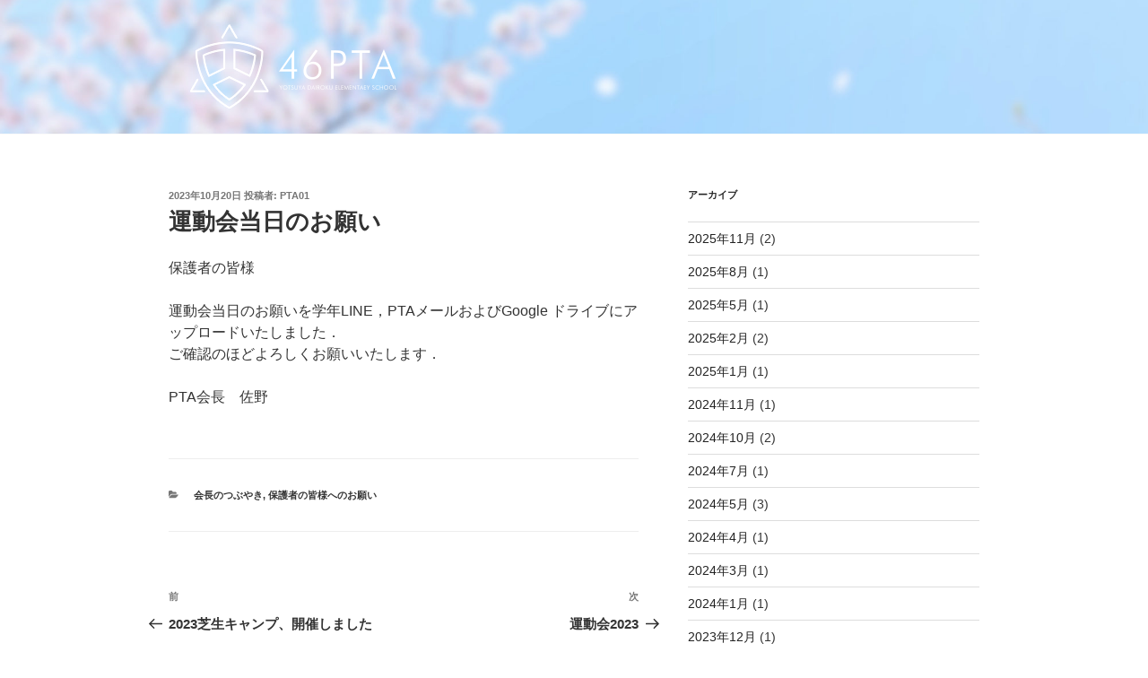

--- FILE ---
content_type: text/css
request_url: https://46pta.org/wp-content/themes/46pta/style.css?ver=6.7.4
body_size: 61
content:
/*
Theme Name:46pta
Theme URI:
Description:WordPressテーマ「twentyseventeen」の自作子テーマです。
Template:twentyseventeen
Author:YUKI ARAI
Author URI:
*/

--- FILE ---
content_type: text/css
request_url: https://46pta.org/wp-content/themes/46pta/css/forPC.css
body_size: 2089
content:
body {
    background-color: #ffffff;
    font-family: YuGothic, "游ゴシック", "Yu Gothic", "メイリオ", Meiryo, sans-serif !important;
    }
.forPC {
display:block;
}
.forSP {
display:none;
}
.alphahover a:hover img {
opacity: .5;
-webkit-opacity: .5;
-moz-opacity: .5;
filter: alpha(opacity=50);	/* IE lt 8 */
-ms-filter: "alpha(opacity=50)"; /* IE 8 */
}
 .alphahover a img {
-webkit-transition: opacity 1s ease-out;
-moz-transition: opacity 1s ease-out;
-ms-transition: opacity 1s ease-out;
transition: opacity 1s ease-out;
}
.clearfix:after {
    content:" ";
    display:block;
    clear:both;
}
	
.logoArea {
    position: absolute;
    width: 437px;
    margin: auto;
    top: 0;
    left: 0;
    right: 0;
    bottom: 0;
    height: 800px;
}
.logoMain {
position: absolute;
    top: 0;
    left: 0;
    bottom: 0;
    right: 0;
    z-index: 10;
    margin: 0px auto 0;
    padding: 0;
    width: 437px;
    height: 470px;
}
.logo46pta {
position: absolute;
    top: 0;
    left: 0;
    bottom: 0;
    right: 0;
    z-index: 11;
    margin: 500px auto 0;
    padding: 0;
	width: 304px;
    height: 104px;
}
.logoText {
position: absolute;
    top: 0;
    left: 0;
    bottom: 0;
    right: 0;
    z-index: 12;
    padding: 0;
    margin: 700px auto 0;
	width: 349px;
    height: 56px;
}
.custom-header-media:before {
    background:none;
    filter: none;
    bottom: 0;
    content: "";
    display: block;
    height: 0%;
    left: 0;
    position: absolute;
    right: 0;
    z-index: 2;
}
.scroll {
position: absolute;
    /* top: 0; */
    left: 0;
    bottom: -60px;
    right: 0;
    z-index: 13;
    padding: 0;
    margin: auto;
    width: 134px;
    height: 134px;
}
.page-one-column .panel-content .wrap {
max-width:100%;
padding:0 0 0 0;
}
.greeting {
padding-top: 127px;
    padding-bottom: 137px;
    margin: 0 auto;
	max-width:1200px;
	width:100%;
	}
.grayBG {
background: #f5f6f7;
}
.iconG {
max-width:1200px;
	width:100%;
    margin: 0 auto;
	padding: 120px 0;
	}
	.iconG li {
list-style: none;
    width: 167px;
    float: left;
    text-align: center;
	    margin-right: 91px;
		    margin-bottom: 40px;
	}
	.iconG li.icon05 {
	margin-right:0px;
	}
	.iconG li a {
	text-decoration:none;
		box-shadow: none !important;
	}
.entry-content a img, .comment-content a img, .widget a img {
	box-shadow: none;
}
@media screen and (max-width: 1200px) { 
.iconG {
    width: 96%;
    margin: 0 auto;
    padding: 40px 0;
}
.iconG li {
    list-style: none;
    width: 30%;
    float: left;
    text-align: center;
    margin-right: 5%;
    padding-bottom: 40px;
	margin-bottom:0px;
	height: 304px;
}
.iconG li.icon03,
.iconG li.icon06,
.iconG li.icon09 {
margin-right: 0;
}
.iconG li.icon05 {
    margin-right: 5%;
}
 }

.iconG li a img {
    -moz-transition: -moz-transform 0.5s linear;
    -webkit-transition: -webkit-transform 0.5s linear;
    -o-transition: -o-transform 0.5s linear;
    -ms-transition: -ms-transform 0.5s linear;
    transition: transform 0.5s linear;
}
@media screen and (max-width: 1200px) {
.iconG li a img {
display:block;
margin:0 auto;
}
}
.iconG li a img:hover {
    -webkit-transform: scale(1.2);
    -moz-transform: scale(1.2);
    -o-transform: scale(1.2);
    -ms-transform: scale(1.2);
    transform: scale(1.2);
}
.infoArea {
position: relative;
}
.infoAreaWrap {margin: 0 auto;
    padding: 0;
    max-width:1200px;
	width:100%;
	}
	.infoAreaWrap h2 {
	    width: 293px;
    margin: 97px auto 77px;
	}
.infoAreaWrap dl {
width: 800px;
    margin: 0 auto 58px;}
.infoAreaWrap dl dt {
width: 7em;
    float: left;
    clear: both;
	    letter-spacing: 0.05em !important;}
.infoAreaWrap dl dd {
width: 640px;
    float: right;}
.infoAreaWrap .info_more {	
	width: 234px;
    margin: 0 auto 90px;
	}
.infoAreaWrap .info_mail {
position: absolute;
    right: 200px;
    top: 16px;
	}
@media screen and (max-width: 1200px) { 
.infoAreaWrap .info_mail {
    position: absolute;
    right: 37%;
    top: 63px;
}
.iconG li a img {
    display: block;
    margin: 0 auto;
}
}	
.parallax-bg {
  background-image: url('../images/blue_sakura.jpg');
  background-attachment: fixed;
  background-position: center;
  background-size: cover;
  background-repeat: no-repeat;
}
.pdfAreaWrap {
width: 100%;
max-width: 1200px;
    margin: 0px auto;
    padding: 100px 0;
	}
.pdfAreaWrap ul li.kiyaku {
list-style: none;
    width: 201px;
    float: left;
	margin-left:220px;
	}
	.pdfAreaWrap ul li.kiyaku {
list-style: none;
    width: 201px;
    float: left;
	margin-left:220px;
	}
.pdfAreaWrap ul li.sosikizu {
list-style: none;
    width: 227px;
    float: right;
    margin-bottom: 0;
	    margin-right: 166px;
}
@media screen and (max-width: 1200px) { 
.pdfAreaWrap ul li.kiyaku {
list-style: none;
    width: 50%;
    float: left;
	margin-left:0px;
	}
.pdfAreaWrap ul li.sosikizu {
list-style: none;
    width: 50%;
    float: right;
    margin-bottom: 0;
	    margin-right: 0px;
}
.pdfAreaWrap ul li.kiyaku img,
.pdfAreaWrap ul li.sosikizu img {
text-align: center;
    margin: 0 auto;
}
}
.attention {
text-align:center;
}
.attention .att01 {
color: #293640;
}
@media screen and (max-width: 1200px) { 
.attention .att01 {
display: block;
}
}
.attention .att02 {
font-size: 13px;
    color: #8c8e8f;
	margin-right: 15px;
    margin-left: 15px;
	}
	.attention .att03 {
font-size: 13px;
    color: #8c8e8f;
	}
.site-footer {
margin-top: 2em;
}
.site-footer .wrap {
    padding-bottom: 1.5em;
    padding-top: 2em;
    text-align: center;
}

.page-template-default .custom-header,
.post-template-default .custom-header,
.archive .custom-header,
.category .custom-header{
height:150px;
}
.logoUnder {
    position: absolute;
    z-index: 100;
    padding: 30px;
    width: 940px;
	height:100px;
    margin: auto;
    top: 0;
    left: 0;
    bottom: 0;
    right: 0;
}
.site-content {
padding-top:0 !important;
}
.pageHeader {
width: 100%;
border-bottom: 1px solid #f5f6f7;
}
.pageHeader h1 {
width: 800px;
    margin: 0 auto;
    padding: 40px 0 40px 120px;
    font-weight: normal !important;
    font-size: 30px;
}
.pageHeader h1.pta01 {
background-image: url(../images/icon01_100.png);
    background-repeat: no-repeat;
    background-position: left center;
  }
.pageHeader h1.pta02 {
background-image: url(../images/icon02_100.png);
background-repeat: no-repeat;
background-position: left center;
}
.pageHeader h1.pta03 {
background-image: url(../images/icon03_100.png);
background-repeat: no-repeat;
background-position: left center;
}
.pageHeader h1.pta04 {
background-image: url(../images/icon04_100.png);
background-repeat: no-repeat;
background-position: left center;
}
.pageHeader h1.pta05 {
background-image: url(../images/icon05_100.png);
background-repeat: no-repeat;
background-position: left center;
}
.pageHeader h1.pta06 {
background-image: url(../images/icon06_100.png);
background-repeat: no-repeat;
background-position: left center;
}
.pageHeader h1.pta07 {
background-image: url(../images/icon09_100.png);
background-repeat: no-repeat;
background-position: left center;
}
.pageHeader h1.pta08 {
background-image: url(../images/icon07_100.png);
background-repeat: no-repeat;
background-position: left center;
}
.pageHeader h1.pta09 {
background-image: url(../images/icon08_100.png);
background-repeat: no-repeat;
background-position: left center;
}
.pageWrapper {
width: 800px;
margin: 0 auto;
padding: 20px 0;
	}
.pageWrapper h2 {
	color: #333;
    font-size: 20px;
}
.pageWrapper h3 {
font-size: 20px;
font-weight: normal;
margin: 0 0 10px 0;
padding: 0;
}
.pageWrapper ul li {
list-style:none;
}
.site-content-contain {
padding-top:60px;
}
.infoNew {
width: 700px;
    margin: 0 auto 20px;
    font-size: 14px;
	}
.su-post-comments-link {
display:none;
}
#pl-176 {
width: 800px;
    margin: 0 auto;
	}
.pageWrapper ul.tantou li {
list-style: inside disc;
    padding-left: 1em;
    text-indent: -1em;
}	
	
@media screen and (max-width: 1200px) { 	
.logoUnder {
    position: absolute;
    z-index: 100;
    padding: 10px;
    width: 100%;
    height: 100px;
    /* margin: auto; */
    /* top: 0; */
    /* left: 0; */
    /* bottom: 0; */
    /* right: 0; */
        text-align: center;
    margin-top: 10px;
}
.logoUnder img {
height:100%;
}
.pageHeader {
    width: 100%;
    border-bottom: 1px solid #f5f6f7;
}
.pageHeader h1 {
    width: 100%;
    margin: 0 auto;
    padding: 40px 0 40px 90px;
    font-weight: bold !important;
    font-size: 20px;
    background-size: 80px;
}
.pageWrapper {
width: 90%;
margin: 0 auto;
padding: 20px 0;
font-size: 14px;
	}
.pageWrapper h2 {
	color: #333;
    font-size: 18px;
}
.pageWrapper h3 {
font-size: 16px;
font-weight: normal;
margin: 0 0 10px 0;
padding: 0;
}
.pageWrapper ul li {
list-style:none;
}
.pageWrapper ul.tantou li {
list-style: inside disc;
    padding-left: 1em;
    text-indent: -1em;
}

.infoNew {
width: 92%;
    margin: 0 auto 20px;
    font-size: 14px;
	}
.su-post-comments-link {
display:none;
}
#pl-176 {
width: 80%;
    margin: 0 auto;
	}
	}



--- FILE ---
content_type: text/css
request_url: https://46pta.org/wp-content/themes/46pta/css/forSP.css
body_size: 1290
content:
@media screen and (max-width: 480px) { 
body {
    background-color: #ffffff;
    font-family: YuGothic, "游ゴシック", "Yu Gothic", "メイリオ", Meiryo, sans-serif !important;
    }
div,p {
margin:0;
}
.PTApage p {
margin: 0 0 1.5em;
}
.forPC {
display:none;
}
.forSP {
display:block;
}
.clearfix:after {
    content:" ";
    display:block;
    clear:both;
}

.logoArea {
    position: absolute;
    width: 100%;
    margin: auto;
    top: 0;
    left: 0;
    right: 0;
    bottom: 0;
    height: auto;
}
.logoMain {
position: absolute;
    top: 0;
    left: 0;
    bottom: 0;
    right: 0;
    z-index: 10;
    margin: 30px auto 0;
    padding: 0;
    width: 60%;
    height: auto;
}
.logo46pta {
position: absolute;
    top: 0;
    left: 0;
    bottom: 0;
    right: 0;
    z-index: 11;
    margin: 290px auto 0;
    padding: 0;
    width: 50%;
    height: auto;
}
.logoText {
position: absolute;
    top: 0;
    left: 0;
    bottom: 0;
    right: 0;
    z-index: 12;
    padding: 0;
    margin: 370px auto 0;
    width: 60%;
    height: auto;
}
.custom-header-media:before {
    background:none;
    filter: none;
    bottom: 0;
    content: "";
    display: block;
    height: 0%;
    left: 0;
    position: absolute;
    right: 0;
    z-index: 2;
}
.scroll {
position: absolute;
    /* top: 0; */
    left: 0;
    bottom: -40px;
    right: 0;
    z-index: 13;
    padding: 0;
    margin: auto;
    width: 20%;
    height: auto;
}
.page-one-column .panel-content .wrap {
max-width:100%;
padding:0 0 0 0;
}
.greeting {
padding-top: 60px;
    padding-bottom: 60px;
	width:100%;
	}
.iconG {
    width: 96%;
    margin: 0 auto;
    padding: 40px 0;
}
.iconG li {
    list-style: none;
    width: 30%;
    float: left;
    text-align: center;
    margin-right: 5%;
    padding-bottom: 40px;
	margin-bottom:0px;
	height: 13.5em;
}
.iconG li.icon03,
.iconG li.icon06,
.iconG li.icon09 {
margin-right: 0;
}
.iconG li.icon05 {
    margin-right: 5%;
}
.infoArea {
    position: inherit;
}
.infoAreaWrap {
    margin: 0 auto;
    padding: 0;
    width: 100%;
}
.infoAreaWrap h2 {
    width: 100%;
    margin: 50px auto 30px;
}
.infoAreaWrap dl {
    width: 92%;
    margin: 0 auto 20px;
	    font-size: 14px;
}
.infoAreaWrap dl dt {
    width: 100%;
    float: none;
    clear: none;
    letter-spacing: 0.05em !important;
}
.infoAreaWrap dl dd {
    width: 100%;
    float: none;
    margin: 0 0 15px 0;
}
.infoAreaWrap .info_more {
    width: 70%;
    margin: 15px auto;
}
.infoAreaWrap .info_mail {
    position: inherit;
    right: 0;
    top: 16px;
    width: 70%;
    margin: 15px auto 30px;
}
.pdfAreaWrap {
    width: 100%;
    margin: 0px auto;
    padding: 60px 0 40px;
}
.pdfAreaWrap ul li.kiyaku {
    list-style: none;
    width: 107.5px;
    float: left;
    margin-left: 50px;
}
.pdfAreaWrap ul li.sosikizu {
    list-style: none;
    width: 123.5px;
    float: right;
    margin-bottom: 0;
    margin-right: 50px;
}
.attention {
    text-align: center;
    margin: 2em auto 0;
}
.attention .att01 {
    color: #293640;
    display: block;
}
.attention .att02 {
    font-size: 13px;
    color: #8c8e8f;
    margin-right: 0px;
    margin-left: 0px;
    display: block;
}
.attention .att03 {
    font-size: 13px;
    color: #8c8e8f;
    display: block;
}
.adrs {
display:block;
}
.copyright {
    font-size: 10px;
	}
.page-template-default .custom-header,
.post-template-default .custom-header,
.archive .custom-header,
.category .custom-header{
height:100px;
}
.logoUnder {
    position: absolute;
    z-index: 100;
    padding: 10px;
    width: 100%;
    height: 100px;
    /* margin: auto; */
    /* top: 0; */
    /* left: 0; */
    /* bottom: 0; */
    /* right: 0; */
        text-align: center;
    margin-top: 10px;
}
.logoUnder img {
height:100%;
}
.pageHeader {
    width: 100%;
    border-bottom: 1px solid #f5f6f7;
}
.pageHeader h1 {
    width: 100%;
    margin: 0 auto;
    padding: 40px 0 40px 90px;
    font-weight: bold !important;
    font-size: 20px;
    background-size: 80px;
}
.pageWrapper {
width: 90%;
margin: 0 auto;
padding: 20px 0;
font-size: 14px;
	}
.pageWrapper h2 {
	color: #333;
    font-size: 18px;
}
.pageWrapper h3 {
font-size: 16px;
font-weight: normal;
margin: 0 0 10px 0;
padding: 0;
}
.pageWrapper ul li {
list-style:none;
}
.infoNew {
width: 92%;
    margin: 0 auto 20px;
    font-size: 14px;
	}
.su-post-comments-link {
display:none;
}
#pl-176 {
width: 80%;
    margin: 0 auto;
	}



}